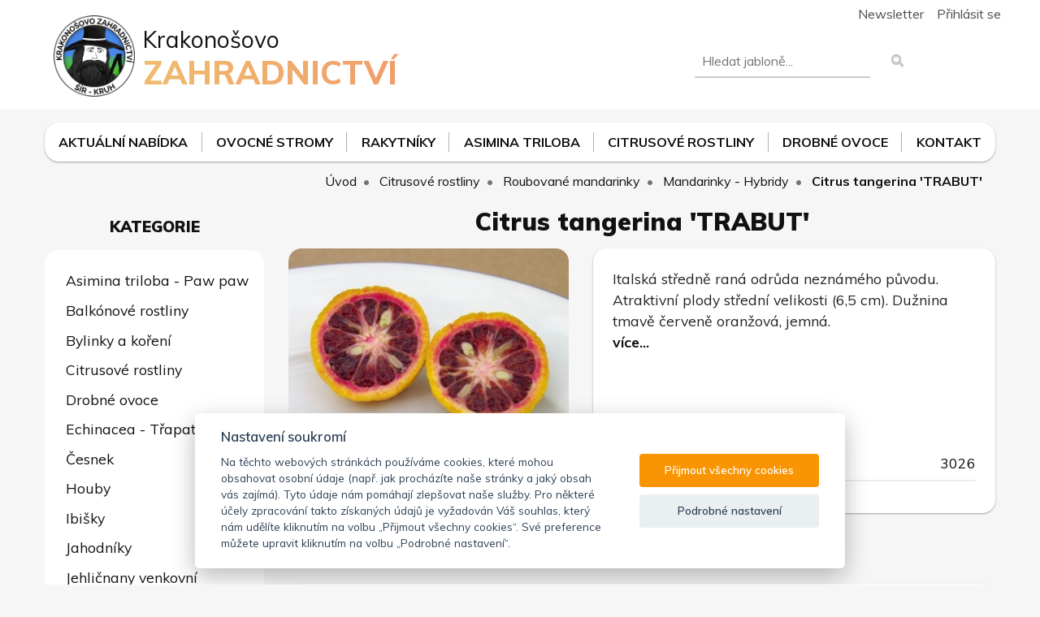

--- FILE ---
content_type: text/html; charset=UTF-8
request_url: https://krakonosovozahradnictvi.cz/citrus-tangerina-trabut
body_size: 7188
content:
<!doctype HTML>
<html lang="cs">
<head>
    <base href="/" />
    <meta charset="utf-8" />
    <title>Citrus tangerina 'TRABUT' | Krakonošovo zahradnictví</title>
    <meta http-equiv="X-UA-Compatible" content="IE=edge">
    <meta name="viewport" content="width=device-width, initial-scale=1.0, shrink-to-fit=no, viewport-fit=cover">
    <meta name="robots" content="index,follow">
    <meta name="description" content="Italská středně raná odrůda neznámého původu. Atraktivní plody střední velikosti (6,5 cm). Dužnina tmavě červeně oranžová, jemná.">
    <meta name="keywords" content="Citrus tangerina 'TRABUT'">
    <meta name="date" content="2019-04-25">
    <meta name="rating" content="general">
    <meta name="distribution" content="global">
    <meta name="author" content="Michal Rejl">
    <meta name="copyright" content="Jan Rejl-software (https://rejl.cz)">
    <meta name="generator" content="Jan Rejl-software framework 2019">
    <meta name="theme-color" content="#fff">
    <meta name="msapplication-TileColor" content="#fff">
    <meta name="msapplication-TileImage" content="/themes/kz/images/favicon.png">
    <meta name="msapplication-config" content="none">
    <link rel="shortcut icon" href="/themes/kz/images/favicon.png">
    <link rel="apple-touch-icon" href="/themes/kz/images/favicon.png">
    <meta name="apple-mobile-web-app-title" content="Citrus tangerina 'TRABUT' | Krakonošovo zahradnictví">
    <meta name="apple-mobile-web-app-capable" content="yes">
    <meta name="application-name" content="Citrus tangerina 'TRABUT' | Krakonošovo zahradnictví">
    <meta name="format-detection" content="telephone=no">
    <meta property="og:locale" content="cs_CZ">
    <meta property="og:type" content="website">
    <meta property="og:title" content="Citrus tangerina 'TRABUT' | Krakonošovo zahradnictví">
    <meta property="og:description" content="Italská středně raná odrůda neznámého původu. Atraktivní plody střední velikosti (6,5 cm). Dužnina tmavě červeně oranžová, jemná.">
    <meta property="og:url" content="https://krakonosovozahradnictvi.cz/citrus-tangerina-trabut">
    <meta property="og:image" content="https://krakonosovozahradnictvi.cz/uploads/products/135/default.jpg">
    <meta property="twitter:card" content="summary">
    <meta property="twitter:title" content="Citrus tangerina 'TRABUT' | Krakonošovo zahradnictví">
    <meta property="twitter:description" content="Italská středně raná odrůda neznámého původu. Atraktivní plody střední velikosti (6,5 cm). Dužnina tmavě červeně oranžová, jemná.">
    <meta property="twitter:url" content="https://krakonosovozahradnictvi.cz/citrus-tangerina-trabut">
    <meta property="twitter:image" content="https://krakonosovozahradnictvi.cz/uploads/products/135/default.jpg">
    <link rel="canonical" href="https://krakonosovozahradnictvi.cz/citrus-tangerina-trabut">
    <link rel="dns-prefetch" href="https://fonts.googleapis.com">
    <link rel="preconnect" href="https://fonts.gstatic.com" crossorigin>
    <link rel="preconnect" href="https://cdn.jsdelivr.net" crossorigin>
    <link rel="dns-prefetch" href="https://c.seznam.cz">
    <meta name="google-site-verification" content="r5VT9mkCCGREZMj8zz2VyB_Xu2RgKBb_2JY2SF-pXFI" />
    <meta name="seznam-wmt" content="m7X5OLzaVsnPHQpNBMJUYWSgV3LmWM9Y" />
    <link rel="stylesheet" type="text/css" href="/themes/kz/css/bootstrap.min.css" media="all">
    <link rel="stylesheet" type="text/css" href="https://fonts.googleapis.com/css?family=Muli:400,600,700,800,900&amp;subset=latin-ext&amp;display=fallback" media="all">
    <link rel="stylesheet" type="text/css" href="/jrs-includes/fontawesome/css/fontawesome.css" media="all">
    <link rel="stylesheet" type="text/css" href="https://cdn.jsdelivr.net/npm/swiper@6.8.4/swiper-bundle.min.css" media="all">
    <script type="text/javascript" src="/themes/kz/js/modernizr.js"></script>
    <link rel="stylesheet" type="text/css" href="https://cdn.jsdelivr.net/npm/bootstrap-select@1/dist/css/bootstrap-select.min.css" media="all">
    <link rel="stylesheet" type="text/css" href="https://cdn.jsdelivr.net/npm/select2@4.1.0-rc.0/dist/css/select2.min.css" media="all">
    <link rel="stylesheet" type="text/css"  href="https://cdn.jsdelivr.net/npm/jquery-ui-dist@1/jquery-ui.min.css">
    <link rel="stylesheet" type="text/css" href="/themes/kz/css/header.min.css?v=9efdc8" media="all">
    <link rel="stylesheet" type="text/css" href="/themes/kz/css/styles.min.css?v=744fdf" media="all">
    <link rel="stylesheet" type="text/css" href="/themes/kz/css/print.css" media="print" onload="this.media='all'">
    <link rel="stylesheet" type="text/css" href="/themes/kz/css/lightgallery.css" media="all">
    <link rel="manifest" href="/jrs-includes/manifest/" />
    <link type="application/opensearchdescription+xml" rel="search" href="/jrs-includes/search/">
    <script type="text/javascript" src="https://c.seznam.cz/js/rc.js"></script>
        <script>
        var retargetingConf = {
            rtgId: 55204,
            itemId: "135",
            category: "Citrusové rostliny | Roubované mandarinky | Mandarinky - Hybridy",
            pageType: "offerdetail",
                        consent: 1
        };
        if (window.rc && window.rc.retargetingHit) {
            window.rc.retargetingHit(retargetingConf);
        }
    </script>
        <script type="application/ld+json">
    {
      "@context": "https://schema.org",
      "@type": "WebSite",
      "url": "https://krakonosovozahradnictvi.cz/",
      "potentialAction": {
        "@type": "SearchAction",
        "target": "https://krakonosovozahradnictvi.cz/hledat/?q={search_term_string}",
        "query-input": "required name=search_term_string"
      }
    }
    </script>
    <script type="application/ld+json">
    {
      "@context":"https://schema.org",
      "@type":"Organization",
      "@id":"https://krakonosovozahradnictvi.cz/",
      "url": "https://krakonosovozahradnictvi.cz/",
      "logo": "https://krakonosovozahradnictvi.cz/themes/kz/images/logo.png",
      "name":"Krakonošovo zahradnictví",
      "address":{
        "@type":"PostalAddress",
        "streetAddress":"Kruh 82",
        "addressLocality":"Jilemnice",
        "addressRegion":"CZ",
        "postalCode":"51401",
        "addressCountry":"CZ"
      },
      "geo":{
        "@type":"GeoCoordinates",
        "latitude":50.5709234,
        "longitude":15.4787158
      },
      "email": "info@krakonosovozahradnictvi.cz",
      "telephone":"+420797605574",
      "openingHoursSpecification": [
      {
        "@type": "OpeningHoursSpecification",
        "dayOfWeek": [
          "Monday",
          "Tuesday",
          "Wednesday",
          "Thursday",
          "Friday"
        ],
        "opens": "07:30",
        "closes": "16:00"
      },
      {
        "@type": "OpeningHoursSpecification",
        "dayOfWeek": [
          "Saturday"
        ],
        "opens": "08:00",
        "closes": "12:30"
      }
    ]
    }
    </script>
    <script async src="https://www.googletagmanager.com/gtag/js?id=UA-121047740-3"></script>
    <script data-cookiecategory="analytics">
        window.dataLayer = window.dataLayer || [];
        function gtag(){dataLayer.push(arguments);}
        gtag("js", new Date());
        gtag("config", "UA-121047740-3");
    </script>
</head>
<body>
    <div class="header-space"></div>
    <noscript>
        Pro plnou funkčnost stránek je nutné povolit JavaScript!
        <br>
        <a href="https://www.enable-javascript.com/cz/" target="_blank" title="Javascript">Zde jsou instrukce jak povolit JavaScript ve Vašem webovém prohlížeči.</a>
    </noscript>
    <div class="header">
        <div class="container">
            <div class="top-block d-flex justify-content-end">
                <span class="item newsletter-modal-call">Newsletter</span>
                <a class="item login-top" href="javascript:void(0);" data-toggle="modal" data-target="#loginModal">Přihlásit se</a>            </div>
            <div class="main row">
                <div class="col-lg-7 col-md-6">
                    <a class="logo-a" alt="Logo" href="/">
                        <div class="logo"></div>
                        <div class="text">
                            <h3>Krakonošovo</h3>
                            <h1>zahradnictví</h1>
                        </div>
                    </a>
                </div>
                <div class="offset-lg-1 col-lg-3 offset-md-0 col-md-4">
                    <form action="/hledat" method="get">
                    <div class="search-form">
                        <input name="q" type="search" placeholder="Hledat ..." data-placeholders="plodinu,ovocné stromy,astry,angrešty,broskvoně,hrušně,jabloně,mandloně,meruňky,ořešáky,rybízy,slivoně,třešně,asiminy,trvalky,brusinky,borůvky,maliny a ostružiny,ovoce,rakytníky,citrusy,růže,jahodníky" required>
                        <button type="submit"><i class="fa fa-search"></i></button>
                        <div class="search-list"></div>
                    </div>
                    </form>
                </div>
                <div class="col-lg-1 col-md-2 cart-block">
                                        <div class="cart-content">
                        <div class="cart-title">Nákupní košík</div>
                        <div class="cart-list"></div>
                        <span class="cart-price"></span>
                        <a class="btn btn-primary" href="/kosik">Přejít do košíku <i class="fa fa-angle-right"></i></a>
                    </div>
                </div>
            </div>
        </div>
    </div>
    <div class="container">
        <div class="top-menu">
            <a href="/novinky">Aktuální nabídka</a>
            <a href="/ovocne-stromy">Ovocné stromy</a>
            <a href="/rakytniky">Rakytníky</a>
            <a href="/asimina-triloba-paw-paw">Asimina triloba</a>
            <!--<a href="/balkonove-rostliny">Balkonové rostliny</a>-->
            <a href="/citrusove-rostliny">Citrusové rostliny</a>
            <a href="/drobne-ovoce">Drobné ovoce</a>
            <!--<a href="/trvalky">Trvalky</a>-->
            <!--<a href="/ruze">Růže</a>-->
            <!--<a href="/cesnek">Česnek</a>-->
            <a href="/kontakt">Kontakt</a>
        </div>
    </div>
    <div class="container">
        <div class="row">
            <div class="col-lg-12">
<ol class="breadcrumb" itemscope itemtype="http://schema.org/BreadcrumbList">
    <li class="breadcrumb-item" itemprop="itemListElement" itemscope itemtype="https://schema.org/ListItem">
        <a itemtype="https://schema.org/Thing" itemprop="item" href="https://krakonosovozahradnictvi.cz/">
            <span itemprop="name">Úvod</span>
        </a>
        <meta itemprop="position" content="1" />
    </li>
    <li class="breadcrumb-item" itemprop="itemListElement" itemscope itemtype="https://schema.org/ListItem">
        <a itemtype="https://schema.org/Thing" itemprop="item" href="https://krakonosovozahradnictvi.cz/citrusove-rostliny">
            <span itemprop="name">Citrusové rostliny</span>
        </a>
        <meta itemprop="position" content="2" />
    </li><li class="breadcrumb-item active" itemprop="itemListElement" itemscope itemtype="https://schema.org/ListItem">
        <a itemtype="https://schema.org/Thing" itemprop="item" href="https://krakonosovozahradnictvi.cz/roubovane-mandarinky">
            <span itemprop="name">Roubované mandarinky</span>
        </a>
        <meta itemprop="position" content="3" />
    </li><li class="breadcrumb-item" itemprop="itemListElement" itemscope itemtype="https://schema.org/ListItem">
        <a itemtype="https://schema.org/Thing" itemprop="item" href="https://krakonosovozahradnictvi.cz/mandarinky-hybridy">
            <span itemprop="name">Mandarinky - Hybridy</span>
        </a>
        <meta itemprop="position" content="4" />
    </li><li class="breadcrumb-item" itemprop="itemListElement" itemscope itemtype="https://schema.org/ListItem">
        <a itemtype="https://schema.org/Thing" itemprop="item" href="https://krakonosovozahradnictvi.cz/citrus-tangerina-trabut">
            <span itemprop="name">Citrus tangerina 'TRABUT'</span>
        </a>
        <meta itemprop="position" content="5" />
    </li></ol>
</div>                        <div class="col-lg-3">
                <div class="toggler-category-menu"><i class="fa fa-bars"></i></div>
                <div class="category-menu">
                    <div class="category-title">Kategorie</div>
                    <div class="category-inner">
                    
                        <div data-submenu="0" data-id="65" class="category-block">
                            <a class=" category-item" href="/asimina-triloba-paw-paw">Asimina triloba - Paw paw</a>
                            
                        </div>
                        <div data-submenu="0" data-id="1" class="category-block">
                            <a class=" category-item" href="/balkonove-rostliny">Balkónové rostliny</a>
                            
                        </div>
                        <div data-submenu="1" data-id="4" class="category-block">
                            <a class=" category-item" href="/bylinky-a-koreni">Bylinky a koření</a>
                            <div class="subcategory-block"></div>
                        </div>
                        <div data-submenu="1" data-id="5" class="category-block">
                            <a class=" category-item" href="/citrusove-rostliny">Citrusové rostliny</a>
                            <div class="subcategory-block"></div>
                        </div>
                        <div data-submenu="1" data-id="6" class="category-block">
                            <a class=" category-item" href="/drobne-ovoce">Drobné ovoce</a>
                            <div class="subcategory-block"></div>
                        </div>
                        <div data-submenu="0" data-id="7" class="category-block">
                            <a class=" category-item" href="/echinacea-trapatka">Echinacea - Třapatka</a>
                            
                        </div>
                        <div data-submenu="0" data-id="73" class="category-block">
                            <a class=" category-item" href="/cesnek">Česnek</a>
                            
                        </div>
                        <div data-submenu="0" data-id="8" class="category-block">
                            <a class=" category-item" href="/houby">Houby</a>
                            
                        </div>
                        <div data-submenu="0" data-id="68" class="category-block">
                            <a class=" category-item" href="/ibisky">Ibišky</a>
                            
                        </div>
                        <div data-submenu="0" data-id="9" class="category-block">
                            <a class=" category-item" href="/jahodniky">Jahodníky</a>
                            
                        </div>
                        <div data-submenu="0" data-id="10" class="category-block">
                            <a class=" category-item" href="/jehlicnany-venkovni">Jehličnany venkovní</a>
                            
                        </div>
                        <div data-submenu="0" data-id="11" class="category-block">
                            <a class=" category-item" href="/krakonos">Krakonoš</a>
                            
                        </div>
                        <div data-submenu="0" data-id="12" class="category-block">
                            <a class=" category-item" href="/liany">Liány</a>
                            
                        </div>
                        <div data-submenu="0" data-id="63" class="category-block">
                            <a class=" category-item" href="/odborna-literatura">Odborná literatura</a>
                            
                        </div>
                        <div data-submenu="0" data-id="15" class="category-block">
                            <a class=" category-item" href="/okrasne-kere-a-stromy">Okrasné keře a stromy</a>
                            
                        </div>
                        <div data-submenu="0" data-id="16" class="category-block">
                            <a class=" category-item" href="/okrasne-travy">Okrasné trávy</a>
                            
                        </div>
                        <div data-submenu="1" data-id="41" class="category-block">
                            <a class=" category-item" href="/ovocne-stromy">Ovocné stromy</a>
                            <div class="subcategory-block"></div>
                        </div>
                        <div data-submenu="0" data-id="17" class="category-block">
                            <a class=" category-item" href="/radost-z-kvetu">Radost z květů</a>
                            
                        </div>
                        <div data-submenu="0" data-id="18" class="category-block">
                            <a class=" category-item" href="/rakytniky">Rakytníky</a>
                            
                        </div>
                        <div data-submenu="1" data-id="55" class="category-block">
                            <a class=" category-item" href="/ruze">Růže</a>
                            <div class="subcategory-block"></div>
                        </div>
                        <div data-submenu="0" data-id="19" class="category-block">
                            <a class=" category-item" href="/skalkove-rostliny">Skalkové rostliny</a>
                            
                        </div>
                        <div data-submenu="1" data-id="20" class="category-block">
                            <a class=" category-item" href="/trvalky-venkovni">Trvalky venkovní</a>
                            <div class="subcategory-block"></div>
                        </div>                    </div>
                </div>
            </div>
            <div class="col-lg-9 content">
                <div class="product">
    <h3 class="title">Citrus tangerina 'TRABUT'</h3>
    <div class="row">
        <div class="col-lg-5">
            <div id="gallery">
                <div class="mainImage" data-thumb="uploads/products/135/default.jpg/110" data-src="uploads/products/135/default.jpg" data-sub-html="Citrus tangerina 'TRABUT'">
                                        <img class="image img-fluid" src="uploads/products/135/default.jpg/400" alt="Citrus tangerina 'TRABUT'">
                </div>
                            </div>
        </div>
        <div class="col-lg-7">
          <div class="list">
            <p>Italská středně raná odrůda neznámého původu. Atraktivní plody střední velikosti (6,5 cm). Dužnina tmavě červeně oranžová, jemná.<br><a class="scroll" href="#more"><b>více...</b></a></p>
            <div class="inner">
              <ul>
                <li><span>Kód produktu:</span><span>3026</span></li>
                              </ul>
                <div class="summary">
                                    </div>
            </div>
          </div>
        </div>
                <div class="col-md-12" id="more">
            <h4 class="content-title">Více informací</h4>
            <div class="product-content">Italská středně raná odrůda neznámého původu.<br />Atraktivní plody střední velikosti (6,5 cm).<br />Dužnina tmavě červeně oranžová, jemná.<br />Jméno je zavádějící, protože se nejedná o skutečně pigmentovanou odrůdu.</div>
        </div>
                <div class="col-md-12">
            <div class="share-buttons">
                <div class="pocitadlolibise"><seznam-pocitadlolibise style="--count-color: #F08968; --hover-color: #F08968;" layout="button_count" size="large" entity="https://krakonosovozahradnictvi.cz/citrus-tangerina-trabut"></seznam-pocitadlolibise></div>
                <div class="facebook"><iframe loading="lazy" src="https://www.facebook.com/plugins/like.php?href=https://krakonosovozahradnictvi.cz/citrus-tangerina-trabut&layout=button_count&action=like&size=large&share=true&height=28" width="100%" height="28" style="border:none;overflow:hidden" scrolling="no" frameborder="0" allowfullscreen="true" allow="autoplay; clipboard-write; encrypted-media; picture-in-picture; web-share"></iframe></div>
                <div class="twitter"><a onclick="window.open('https://twitter.com/intent/tweet?url=https://krakonosovozahradnictvi.cz/citrus-tangerina-trabut', 'sharer', 'width=768,height=655');"><i class="fab fa-twitter"></i> Twitter</a></div>
                <div class="linkedin"><a onclick="window.open('https://www.linkedin.com/shareArticle?mini=true&url=https://krakonosovozahradnictvi.cz/citrus-tangerina-trabut', 'sharer', 'width=975,height=655');"><i class="fab fa-linkedin"></i> LinkedIn</a></div>
                <div class="messenger-desktop"><a onclick="window.open('http://www.facebook.com/dialog/send?link=https://krakonosovozahradnictvi.cz/citrus-tangerina-trabut&amp;redirect_uri=https://krakonosovozahradnictvi.cz/citrus-tangerina-trabut&amp;display=popup', 'sharer', 'width=768,height=655');"><i class="fab fa-facebook-messenger"></i> Messenger</a></div>
                <div class="messenger-mobile"><a href="fb-messenger://share/?link=https://krakonosovozahradnictvi.cz/citrus-tangerina-trabut" rel="nofollow" target="_blank"><i class="fab fa-facebook-messenger"></i> Messenger</a></div>
                <div class="whatsapp-desktop"><a onclick="window.open('https://web.whatsapp.com/send?text=Citrus tangerina TRABUT+https://krakonosovozahradnictvi.cz/citrus-tangerina-trabut', 'sharer', 'width=768,height=655');"><i class="fab fa-whatsapp"></i> WhatsApp</a></div>
                <div class="whatsapp-mobile"><a href="whatsapp://send?text=Citrus tangerina TRABUT+https://krakonosovozahradnictvi.cz/citrus-tangerina-trabut" rel="nofollow" target="_blank"><i class="fab fa-whatsapp"></i> WhatsApp</a></div>
                <div class="printer"><a onclick="window.print();return false;"><i class="fa fa-print"></i></a></div>
            </div>
        </div>
    </div>
    </div>
<div class="wrapper col-12">
    <div class="best-seller-title mt-3">Podobné produkty</div>
    <div class="swiper-button-next"></div>
    <div class="swiper-container">
        <div class="swiper-wrapper">
                    </div>
    </div>
    <div class="swiper-button-prev"></div>
</div>
<script type="application/ld+json">
    {
            "@context": "http://schema.org/",
            "@type": "Product",
            "name": "Citrus tangerina 'TRABUT'",
            "image": [ "https://krakonosovozahradnictvi.cz/uploads/products/135/default.jpg" ],
            "description": "Italská středně raná odrůda neznámého původu. Atraktivní plody střední velikosti (6,5 cm). Dužnina tmavě červeně oranžová, jemná.",
            "mpn": "3026",
            "gtin13": "",
            "offers": {
                "@type": "Offer",
                "url": "https://krakonosovozahradnictvi.cz/citrus-tangerina-trabut",
                "priceCurrency": "CZK",
                "price": "300",
                "availability": "http://schema.org/OutOfStock",                "itemCondition": "http://schema.org/NewCondition"
            }
    }
</script>            </div>
                    </div>
    </div>
    <div class="footer">
        <div class="container">
            <div class="row">
                <div class="d-flex flex-column col-md-4 col-sm-6">
                    <a class="p-2" href="/profil">Můj účet</a>
                    <a class="p-2" href="/profil#objednavky">Objednávky</a>
                    <a class="p-2" href="/kosik">Košík</a>
                    <a class="p-2" href="/profil">Osobní údaje</a>
                </div>
                <div class="d-flex flex-column col-md-4 col-sm-6">
                    <a class="p-2" href="/novinky">Novinky v nabídce</a>
                    <a class="p-2" href="/kontakt">Kontakt</a>
                    <a class="p-2" href="/ochrana-osobnich-udaju">Ochrana osobních údajů</a>
                    <a class="p-2" href="/obchodni-podminky">Obchodní podmínky</a>
                </div>
                <div class="col-md-4 col-sm-12">
                    <p><a href="/kontakt">Prodejna</a></p>
                    <p><i class="fa fa-map-marker-alt"></i> Krakonošovo zahradnictví, Kruh 82, 514 01 Jilemnice</p>
                    <p><i class="fa fa-phone"></i> Zavolejte nám: <a href="tel:+420797605574">+420 797 605 574</a></p>
                    <p><i class="fa fa-envelope"></i> E-mail: <a href="mailto:info@krakonosovozahradnictvi.cz">info@krakonosovozahradnictvi.cz</a></p>
                </div>
            </div>
            <div class="mt-2 row">
                <div class="col-md-5 d-relative">
                    <div class="fb-page" data-href="https://www.facebook.com/KrakonosovoZahradnictvi/" data-width="500" data-height="600" data-adapt-container-width="true" data-hide-cover="false" data-show-facepile="true" data-show-posts="true" data-lazy="true">
                        <blockquote cite="https://www.facebook.com/KrakonosovoZahradnictvi/" class="fb-xfbml-parse-ignore"><a href="https://www.facebook.com/KrakonosovoZahradnictvi/">Facebook Krakonošovo zahradnictví</a></blockquote>
                    </div>
                </div>
                <div class="col-md">
                    <iframe title="Mapa - Krakonošovo zahradnictví" loading="lazy" src="https://maps.google.com/maps?width=100%&height=600&hl=cs&q=Kruh+82+cz&ie=UTF8&t=h&z=17&iwloc=B&output=embed" width="100%" height="600" frameborder="0" scrolling="no" marginheight="0" marginwidth="0"></iframe>
                </div>
            </div>
        </div>
        <div class="bottom">
            <div class="container">
                <div class="row">
                    <div class="col-xs-12 col-md-6 copyright">
                        &copy; 2026 Krakonošovo zahradnictví - Pavel Šír
                    </div>
                    <div class="col-xs-12 col-md-6 creator">
                        <a target="_blank" rel="noreferrer" href="https://rejl.cz">Vytvořil Jan Rejl-software</a>
                    </div>
                </div>
            </div>
        </div>
    </div>
    <div class="newsletter-modal">
        <div class="modal-close"></div>
        <div class="background">
            <div class="newsletter-content">
                <h3>Nenechte si ujít novinky v našem zahradnictví</h3>
                <p>Buďte první, kdo se dozví o našich nejnovějších trendech a získáte exkluzivní nabídky</p>
                <input name="newsletter-email" type="email" autocomplete="email" placeholder="Váš email" required>
                <span class="btn-submit-newsletter">Přihlásit se</span>
                <p>Potvrzením souhlasíte se zpracováním osobních údajů.</p>
            </div>
        </div>
    </div>
    <div class="login-modal modal fade" id="loginModal" tabindex="-1" role="dialog" aria-labelledby="login-modal" aria-hidden="true">
        <div class="modal-dialog modal-lg modal-dialog-centered" role="document">
            <div class="modal-content">
                <div class="modal-header">
                    <h5 class="modal-title" id="exampleModalLongTitle">Přihlášení - Krakonošovo zahradnictví</h5>
                    <button type="button" class="close" data-dismiss="modal" aria-label="Close">
                        <span aria-hidden="true">&times;</span>
                    </button>
                </div>
                <div class="modal-body">
                    <div class="container-fluid">
                        <div class="row">
                            <div class="col-md-5">
                                <h3>pomocí sociální sítě</h3>
                                <!--<a href="/facebook_login" class="btn btn-facebook btn-block"><i class="fab fa-facebook-f"></i> Facebook</a>-->
                                <a href="/google_login" class="btn btn-google btn-block"><i class="fab fa-google"></i> Google</a>
                                <a href="/seznam_login" class="btn btn-seznam btn-block"><i class="fab fa-seznam"></i> Seznam.cz</a>
                                <hr class="my-3" />
                                <p>Nemáte ještě účet?</p>
                                <a href="registrace" onclick="$('#loginModal').modal('hide');$('.modal-backdrop').fadeOut();" class="btn btn-info btn-block"><i class="fa fa-user-plus"></i> Registrovat se</a>
                            </div>
                            <div class="offset-md-1 col-md-6">
                                <h3>pomocí účtu</h3>
                                <form method="post">
                                    <div class="form-group">
                                        <label for="username" class="control-label">E-mail / Uživatelské jméno</label>
                                        <input type="text" name="login-name" class="form-control" id="username" placeholder="E-mail" required>
                                    </div>
                                    <div class="form-group">
                                        <label for="password" class="control-label">Heslo</label>
                                        <input type="password" name="login-password" class="form-control" id="password" autocomplete="off" placeholder="***">
                                    </div>
                                    <div class="custom-control custom-checkbox my-1 mr-sm-2">
                                        <small>
                                            <input type="checkbox" class="custom-control-input" id="customControlInline" name="save_nick" value="jmeno" checked>
                                            <label class="custom-control-label" for="customControlInline">Zapamatovat uživatelské jméno!</label>
                                        </small>
                                    </div>
                                    <button type="submit" class="btn btn-block btn-primary"><i class="fa fa-sign-in-alt"></i> Přihlásit se</button>
                                </form>
                            </div>
                        </div>
                    </div>
                </div>
            </div>
        </div>
    </div>
    <script type="text/javascript" src="https://cdn.jsdelivr.net/npm/jquery@3/dist/jquery.min.js"></script>
    <script type="text/javascript" src="https://cdn.jsdelivr.net/npm/popper.js@1.16.1/dist/umd/popper.min.js"></script>
    <script type="text/javascript" src="/themes/kz/js/bootstrap.min.js"></script>
    <script type="text/javascript" src="/themes/kz/js/bootstrap-notify.min.js"></script>
    <script type="text/javascript" src="https://cdn.jsdelivr.net/combine/npm/bootstrap-select@1,npm/bootstrap-select@1/dist/js/i18n/defaults-cs_CZ.min.js"></script>
    <script defer type="text/javascript" src="/themes/kz/js/picturefill.min.js"></script>
    <script defer type="text/javascript" src="/themes/kz/js/lightgallery.min.js"></script>
    <script type="text/javascript" src="https://cdn.jsdelivr.net/npm/swiper@6.8.4/swiper-bundle.min.js"></script>
    <script async type="text/javascript" src="https://cdn.jsdelivr.net/npm/sweetalert2@9/dist/sweetalert2.all.min.js"></script>
    <script type="text/javascript" src="/themes/kz/js/jquery.mousewheel.min.js"></script>
    <script async type="text/javascript" src="https://cdn.jsdelivr.net/npm/select2@4.1.0-rc.0/dist/js/select2.min.js"></script>
    <script type="text/javascript" src="/themes/kz/js/theme.min.js?v=53f6f9"></script>
    <script type="text/javascript" src="/jrs-includes/js/main.min.js?v=3f7d3c"></script>
    <script async defer crossorigin="anonymous" src="https://connect.facebook.net/cs_CZ/sdk.js#xfbml=1&version=v13.0"></script>
    <script type="text/javascript" src="https://cdn.jsdelivr.net/npm/jquery-ui-dist@1/jquery-ui.min.js"></script>
    <script async type="text/javascript" src="https://pocitadlolibise.seznam.cz/pocitadlolibise.js"></script>
    <script type="text/javascript" src='https://cdn.jsdelivr.net/gh/orestbida/cookieconsent@v2.6.1/dist/cookieconsent.js'></script>
    <script type="text/javascript" src='/jrs-includes/cookieconsent/cookieconsent.js'></script>
</body>
</html>

--- FILE ---
content_type: text/css
request_url: https://krakonosovozahradnictvi.cz/themes/kz/css/header.min.css?v=9efdc8
body_size: 2564
content:
@import"/jrs-includes/css/main.css";*:focus{outline:none;box-shadow:none}html,body{max-width:100%;overflow-x:hidden}body{margin:0;background:#f6f6f6;overflow-x:hidden;overflow-y:visible;font-family:"Muli",sans-serif;font-variant-ligatures:no-common-ligatures;scrollbar-base-color:#f0c670;scrollbar-face-color:#f0c670;scrollbar-3dlight-color:#111;scrollbar-highlight-color:#111;scrollbar-track-color:#aaa;scrollbar-arrow-color:#111;scrollbar-shadow-color:#f0c670;scrollbar-darkshadow-color:#aaa}::-moz-selection{background:#b4b4b4;color:#fff}::selection{background:#b4b4b4;color:#fff}::-webkit-scrollbar{width:8px !important;height:8px !important}::-webkit-scrollbar-thumb{background-color:#f0c670 !important;border-radius:2px !important}::-webkit-scrollbar-track{background-color:rgba(0,0,0,.2)}::-webkit-scrollbar-thumb:hover{background-color:#f0c670 !important}::-webkit-scrollbar-thumb:active{background-color:#f0c670 !important}noscript{width:100%;display:block;text-align:center;color:#fff;font-weight:600;padding:1em 0;background:rgba(255,0,0,.7);border-bottom:#c00 3px solid;border-top:#c00 1px solid}noscript a{color:#fff;font-weight:700}noscript a:hover{color:#fff}.top-block{position:absolute;font-weight:300;top:0;z-index:5;right:0}.top-block .item{padding:5px .5em;color:#4d4d4d}.top-block .item:hover{text-decoration:none;color:#111}.header{width:100%;background:#fff}.header .container{position:relative}.header a.logo-a{display:block;flex-flow:column;padding:11px;margin:8px 0 3px 0;text-decoration:none}.header a>.logo{background:url("../images/logo.png") no-repeat center center;-webkit-background-size:cover;-moz-background-size:cover;-o-background-size:cover;background-size:cover;height:100px;width:100px;margin-right:10px;display:inline-block;float:left}.webp .header a>.logo{background:url("../images/logo.webp") no-repeat center center;-webkit-background-size:cover;-moz-background-size:cover;-o-background-size:cover;background-size:cover}.header h1{display:block;font-weight:800;user-select:none;-webkit-user-select:none;-khtml-user-select:none;-moz-user-select:none;-ms-user-select:none;text-transform:uppercase;color:#f0c670;background:inherit;background:-webkit-linear-gradient(left, #f0c670, #f08968);background:-o-linear-gradient(right, #f0c670, #f08968);background:-moz-linear-gradient(right, #f0c670, #f08968);-webkit-background-clip:text;-webkit-text-fill-color:transparent}.header h3{color:#111;font-weight:400;display:block;margin:13px 0 0 0;user-select:none;-webkit-user-select:none;-khtml-user-select:none;-moz-user-select:none;-ms-user-select:none}@media(max-width: 991px){.header a.logo-a{padding:11px 0}.header a>.logo{height:80px;width:80px;margin-right:10px}.header h1{margin:3px 0 0 0;font-size:1.8em}.header h3{margin-top:10px;font-size:1.4em}}.cart-block{position:relative}.cart-block .cart{position:relative;width:100%;text-align:center;display:block;padding-top:2.3em}.cart-block .cart-icon{background:url("../images/cart.png") no-repeat;background-size:100% 100%;display:block;margin:0 auto;width:35px;height:40px}.cart-block a{text-decoration:none}.cart-block .count-items{position:absolute;bottom:25%;border:3px solid #fff;padding:3px 8px;right:15%;font-size:.9em;color:#fff;background:#111;border-radius:50%;user-select:none;-webkit-user-select:none;-khtml-user-select:none;-moz-user-select:none;-ms-user-select:none}.cart-block h3{text-decoration:none;font-weight:400;font-size:1.2em;text-align:center}.cart-block .cart-content{position:absolute;background:#fff;max-height:90%;max-height:90vh;max-height:calc(100vh - 135px);border-radius:1em;box-shadow:0 2px 1px rgba(0,0,0,.12),0 2px 1px rgba(0,0,0,.24);left:-300%;width:400%;opacity:0;visibility:hidden;-webkit-transition:visibility .2s ease,opacity .2s ease-in-out;transition:visibility .2s ease,opacity .2s ease-in-out;z-index:998}.cart-block:hover .cart-content{opacity:1;visibility:visible;-webkit-transition:visibility,opacity .3s ease-in-out;transition:visibility,opacity .3s ease-in-out}.cart-block .cart-content .cart-list{max-height:70%;max-height:70vh;max-height:calc(100vh - 236px);padding-bottom:5px;overflow-y:auto}.cart-block .cart-content ul{padding:0 1em}.cart-block .cart-content .cart-title{text-transform:uppercase;text-align:center;color:#111;padding:10px 20px;font-weight:900;font-size:1.2em;margin-bottom:5px}.cart-block .cart-content .cart-price{color:#111;padding:10px 0;margin:0 15px;font-size:1.1em;border-top:2px solid #111}.cart-block .cart-content ul li{position:relative;list-style:none;margin:0}.cart-block .cart-content ul li a{text-decoration:none;padding:8px 0;color:#111;border-top:1px solid #e7e7e7}.cart-block .cart-content ul li:first-child a{border-top:1px solid transparent}.cart-block .cart-content ul .cart-image{margin-right:1em}.cart-block .cart-content ul img{border-radius:.5em}.cart-block .cart-content ul li a h4{padding-top:.5em;height:30px;overflow:hidden;font-size:1.2rem}.cart-block .cart-content ul li a h5{color:#f08968;font-size:1rem}.cart-block .cart-content ul li a span{color:#f0c670;position:absolute;text-align:right;right:25%;top:45px}.cart-block .cart-content ul .rem-from-cart{position:absolute;bottom:25%;right:0;padding:5px;cursor:pointer;color:#272727}.cart-block .cart-content ul .rem-from-cart:hover{color:#e32e31}.cart-block .btn.btn-primary{float:right;margin-right:15px;margin-bottom:1em;color:#fff;background:-webkit-linear-gradient(left, #f0c670, #f08968);background:-o-linear-gradient(right, #f0c670, #f08968);background:-moz-linear-gradient(right, #f0c670, #f08968);background:linear-gradient(to right, #f0c670, #f08968);border-radius:1em;border:1px solid transparent;-webkit-transition:all .15s linear;-ms-transition:all .15s linear;transition:all .15s linear;padding:.15rem .75rem}.cart-block .btn.btn-primary:hover{border:1px solid #111;background:#fff;color:#111}@media(max-width: 767px){.cart-block .cart-content{left:0;width:100%}.cart-block .count-items{bottom:25%;padding:3px 8px;right:40%}}.header.header-sticky{position:fixed;box-shadow:0 1px 3px rgba(0,0,0,.12),0 1px 2px rgba(0,0,0,.24);top:0;z-index:999}.header.header-sticky .search-form{margin-top:35px}.header.header-sticky a>.logo{height:75px;width:75px;background-size:95%;margin-bottom:3px}.header.header-sticky a.logo-a{padding:5px;margin:5px 0 3px 0;text-decoration:none}.header.header-sticky h1{margin:3px 0 0 0;font-size:1.8em}.header.header-sticky h3{margin-top:2px;font-size:1.4em}.header.header-sticky .cart-block h3{display:none}.top-menu{width:100%;border-radius:1.1em;margin-top:1em;background:#fff;display:-ms-inline-flexbox;display:-webkit-inline-flex;display:inline-flex;align-items:stretch;flex-basis:auto;flex-wrap:wrap;justify-content:space-around;box-shadow:0 1px 3px rgba(0,0,0,.12),0 1px 2px rgba(0,0,0,.24)}.top-menu a{position:relative;text-align:center;text-decoration:none;flex-shrink:0;flex-grow:1;color:#111;text-transform:uppercase;font-weight:700;display:block;flex-basis:auto;padding:.75em;transition:all .3s ease-in-out}.top-menu a:not(:last-child):after{content:"";position:absolute;width:1px;height:50%;top:25%;right:0;background:#b2b2b2}.top-menu a:hover,.top-menu a:active,.top-menu a:focus{color:#f0c670;background:-webkit-linear-gradient(left, #f0c670, #f08968);background:-o-linear-gradient(right, #f0c670, #f08968);background:-moz-linear-gradient(right, #f0c670, #f08968);background:linear-gradient(to right, #f0c670, #f08968);-webkit-background-clip:text;-webkit-text-fill-color:transparent;transition:all .4s ease-in-out}@media(max-width: 767px){.top-menu{flex-direction:column}.top-menu a:not(:last-child):after{content:"";position:absolute;width:20%;height:1px;top:95%;right:40%;background:#b2b2b2}}.content{margin:1rem 0}.search-form{position:relative;margin-top:3.5em}.search-form input{width:80%;height:40px;padding:0 9px;float:left;font-size:1em;font-weight:400;border:0;border-bottom:2px solid #cbcbcb;transition:border .3s linear}.search-form input:focus{outline:none}.search-form input::-webkit-input-placeholder,.search-form input:-moz-placeholder,.search-form input:-ms-input-placeholder{color:#999;font-weight:normal}.search-form button{overflow:visible;position:relative;float:right;border:0;padding:0;cursor:pointer;height:40px;min-width:40px;width:15%;font-weight:bold;font-size:15px;color:#cbcbcb;text-transform:uppercase;background:#fff;text-shadow:0 -1px 0 rgba(0,0,0,.3);transition:color .3s linear}@media(max-width: 767px){.search-form{margin:0 auto}.search-form input{width:85%}.search-form button{width:15%}}.search-form button:active,.search-form button:focus{outline:0}.search-form button:focus{color:#999}.search-form input:focus{border-bottom:2px solid #999}.search-form input:focus::-webkit-input-placeholder,.search-form input:focus:-moz-placeholder,.search-form input:focus:-ms-input-placeholder{color:#111}.search-form .search-list{position:absolute;background:#fff;right:-5vw;top:53px;width:70vw;max-width:1200px;max-height:90%;max-height:90vh;max-height:calc(100vh - 135px);margin:0 auto;visibility:hidden;opacity:0;transition:all .3s ease-in-out;z-index:999;box-shadow:0 2px 1px rgba(0,0,0,.12),0 2px 1px rgba(0,0,0,.24);border-radius:1em;overflow-x:hidden;overflow-y:auto}.search-form .search-list .inner{padding:15px}.search-form .search-list h3{text-align:center;font-weight:800;font-size:1.2em;text-transform:uppercase;margin-bottom:1em}.search-form .search-list .inner>.col-md-3{position:sticky;top:15px;height:100%}.search-form .search-list .search-category{border-radius:1em;background:-webkit-linear-gradient(right, #f0c670, #f08968);background:-o-linear-gradient(right, #f0c670, #f08968);background:-moz-linear-gradient(right, #f0c670, #f08968);background:linear-gradient(to right, #f0c670, #f08968);color:#fff;border:1px solid transparent;-webkit-transition:all .15s linear;-ms-transition:all .15s linear;transition:all .15s linear;padding:10px 20px;margin-bottom:8px}.search-form .search-list .search-category:hover,.search-form .search-list .search-category:focus{border:1px solid #111;text-decoration:none}.search-form .search-list .highlight{font-weight:700}.search-form .search-list .product-block{padding-top:175px;padding-bottom:8px;box-shadow:rgba(0,0,0,.1) 0px 1px 3px 0px,rgba(0,0,0,.06) 0px 1px 2px 0px;margin:1em 0;transition:all .3s ease-in-out}.search-form .search-list .product-block:hover{box-shadow:rgba(0,0,0,.2) 0px 12px 28px 0px,rgba(0,0,0,.1) 0px 2px 4px 0px,rgba(255,255,255,.05) 0px 0px 0px 1px inset}.search-form .search-list .product-block .image-block{width:calc(100% - 16px);height:160px;margin-top:8px;margin-left:8px;margin-right:8px;overflow:hidden}.search-form .search-list .product-block img{min-width:136px;min-height:160px}.search-form .search-list .product-block .description{text-align:center;font-weight:400;margin:8px;font-size:.9em;color:#f08968;max-height:66px;overflow:hidden;text-overflow:ellipsis;display:-webkit-box;-webkit-line-clamp:3;-webkit-box-orient:vertical}.search-form .search-list .search-category{display:block;padding:5px 3px}.alert.alert-warning{background:transparent !important;font-weight:700;text-align:center;color:#ff9600 !important;margin:15px;border-bottom:2px solid #ececec}.alert.alert-danger{background:transparent !important;margin:15px;font-weight:700;text-align:center;color:#fb483a !important;margin:15px;border-bottom:2px solid #ececec}.breadcrumb{background:inherit;float:right;margin-bottom:inherit;padding:.75rem 1rem .25rem 1rem}.breadcrumb .breadcrumb-item+.breadcrumb-item::before{content:"•"}.breadcrumb .breadcrumb-item a:hover{text-decoration:none}.breadcrumb .breadcrumb-item:last-child a{font-weight:bold}/*# sourceMappingURL=header.min.css.map */


--- FILE ---
content_type: text/css;charset=UTF-8
request_url: https://krakonosovozahradnictvi.cz/jrs-includes/css/main.css
body_size: 888
content:
/********************************
 *                               *
 *      E-shop CSS styles        *
 *       http://rejl.cz          *
 *   © 2019 Jan Rejl-software    *
 *                               *
 *********************************/
.colorback{
    background: #fff;
}
.bootstrap-notify-container {
    max-width: 320px;
    text-align: center;
}
.alert {
    -webkit-border-radius: 0;
    -moz-border-radius: 0;
    -ms-border-radius: 0;
    border-radius: 0;
    -webkit-box-shadow: none;
    -moz-box-shadow: none;
    -ms-box-shadow: none;
    box-shadow: none;
    border: none;
    color: #fff !important;
    padding: 15px;
}
.alert .alert-link {
    color: #fff;
    text-decoration: underline;
    font-weight: bold; }
.alert-success {
    background-color: #2b982b; }
.alert-info {
    background-color: #00b0e4; }
.alert-warning {
    background-color: #ff9600 !important; }
.alert-danger {
    background-color: #fb483a !important; }
.bg-red {
    background-color: #F44336 !important;
    color: #fff; }
.bg-red .content .text,
.bg-red .content .number {
    color: #fff !important; }
.bg-pink {
    background-color: #E91E63 !important;
    color: #fff; }
.bg-pink .content .text,
.bg-pink .content .number {
    color: #fff !important; }
.bg-purple {
    background-color: #9C27B0 !important;
    color: #fff; }
.bg-purple .content .text,
.bg-purple .content .number {
    color: #fff !important; }
.bg-deep-purple {
    background-color: #673AB7 !important;
    color: #fff; }
.bg-deep-purple .content .text,
.bg-deep-purple .content .number {
    color: #fff !important; }
.bg-indigo {
    background-color: #3F51B5 !important;
    color: #fff; }
.bg-indigo .content .text,
.bg-indigo .content .number {
    color: #fff !important; }
.bg-blue {
    background-color: #2196F3 !important;
    color: #fff; }
.bg-blue .content .text,
.bg-blue .content .number {
    color: #fff !important; }
.bg-light-blue {
    background-color: #03A9F4 !important;
    color: #fff; }
.bg-light-blue .content .text,
.bg-light-blue .content .number {
    color: #fff !important; }
.bg-cyan {
    background-color: #00BCD4 !important;
    color: #fff; }
.bg-cyan .content .text,
.bg-cyan .content .number {
    color: #fff !important; }
.bg-teal {
    background-color: #009688 !important;
    color: #fff; }
.bg-teal .content .text,
.bg-teal .content .number {
    color: #fff !important; }
.bg-green {
    background-color: #4CAF50 !important;
    color: #fff; }
.bg-green .content .text,
.bg-green .content .number {
    color: #fff !important; }
.bg-light-green {
    background-color: #8BC34A !important;
    color: #fff; }
.bg-light-green .content .text,
.bg-light-green .content .number {
    color: #fff !important; }
.bg-lime {
    background-color: #CDDC39 !important;
    color: #fff; }
.bg-lime .content .text,
.bg-lime .content .number {
    color: #fff !important; }
.bg-yellow {
    background-color: #ffe821 !important;
    color: #fff; }
.bg-yellow .content .text,
.bg-yellow .content .number {
    color: #fff !important; }
.bg-amber {
    background-color: #FFC107 !important;
    color: #fff; }
.bg-amber .content .text,
.bg-amber .content .number {
    color: #fff !important; }
.bg-orange {
    background-color: #FF9800 !important;
    color: #fff; }
.bg-orange .content .text,
.bg-orange .content .number {
    color: #fff !important; }
.bg-deep-orange {
    background-color: #FF5722 !important;
    color: #fff; }
.bg-deep-orange .content .text,
.bg-deep-orange .content .number {
    color: #fff !important; }
.bg-brown {
    background-color: #795548 !important;
    color: #fff; }
.bg-brown .content .text,
.bg-brown .content .number {
    color: #fff !important; }
.bg-grey {
    background-color: #9E9E9E !important;
    color: #fff; }
.bg-grey .content .text,
.bg-grey .content .number {
    color: #fff !important; }
.bg-blue-grey {
    background-color: #607D8B !important;
    color: #fff; }
.bg-blue-grey .content .text,
.bg-blue-grey .content .number {
    color: #fff !important; }
.bg-black {
    background-color: #000000 !important;
    color: #fff; }
.bg-black .content .text,
.bg-black .content .number {
    color: #fff !important; }
.bg-white {
    background-color: #ffffff !important;
    color: #fff; }
.bg-white .content .text,
.bg-white .content .number {
    color: #fff !important; }
.save_loading {
    width: 140px;
    height: 140px;
    margin: 0 auto;
    animation-duration: 0.5s;
    animation-timing-function: linear;
    animation-iteration-count: infinite;
    animation-name: ro;
    transform-origin: 50% 50%;
}
@keyframes ro {
    100% {
        transform: rotate(-360deg) translate(0,0);
    }
}


--- FILE ---
content_type: text/javascript
request_url: https://krakonosovozahradnictvi.cz/jrs-includes/cookieconsent/cookieconsent.js
body_size: 1570
content:
var cc=initCookieConsent();cc.run({current_lang:"cs",page_scripts:!0,autorun:!0,cookie_name:"cookiebar",cookie_expiration:365,force_consent:!1,delay:0,autoclear_cookies:!0,theme_css:"/jrs-includes/cookieconsent/cookieconsent.css",gui_options:{consent_modal:{layout:"cloud",position:"bottom center",transition:"slide"},settings_modal:{layout:"box",transition:"slide"}},onAccept:function(o){},onChange:function(o,e){if(e.indexOf("analytics")>-1&&!cc.allowedCategory("analytics")){window.dataLayer;gtag("consent","default",{ad_storage:"denied",analytics_storage:"denied"})}},languages:{cs:{consent_modal:{title:"Nastavení soukromí",description:"Na těchto webových stránkách používáme cookies, které mohou obsahovat osobní údaje (např. jak procházíte naše stránky a jaký obsah vás zajímá). Tyto údaje nám pomáhají zlepšovat naše služby. Pro některé účely zpracování takto získaných údajů je vyžadován Váš souhlas, který nám udělíte kliknutím na volbu „Přijmout všechny cookies“. Své preference můžete upravit kliknutím na volbu „Podrobné nastavení“.",primary_btn:{text:"Přijmout všechny cookies",role:"accept_all"},secondary_btn:{text:"Podrobné nastavení",role:"settings"}},settings_modal:{title:"Podrobné nastavení",save_settings_btn:"Uložit nastavení",accept_all_btn:"Přijmout všechno",close_btn_label:"Zavřít",cookie_table_headers:[{col1:"Cookie"},{col2:"Popis"}],blocks:[{title:"Vaše soukromí",description:"Používáme cookies, abychom Vám umožnili pohodlné prohlížení webu a díky analýze provozu webu neustále zlepšovali jeho funkce, výkon a použitelnost."},{title:"Funkční cookies",description:"Tyto soubory cookie jsou nezbytné pro fungování webových stránek, není tedy možné je zakázat. Obvykle se nastavují v reakci na akci, kterou na webu sami provedete, jako je nastavení zabezpečení, přihlášení a vyplňování formulářů. Svůj prohlížeč můžete nastavit tak, aby blokoval soubory cookie nebo o nich zasílal upozornění. Mějte na paměti, že stránky nebudou bez těchto souborů fungovat správně. Tyto soubory cookie neukládají žádné informace, které lze přiřadit konkrétní osobě. Tyto soubory cookie můžeme nastavit my nebo poskytovatelé třetích stran, jejichž služby na webu využíváme.",toggle:{value:"necessary",enabled:!0,readonly:!0},cookie_table:[{col1:"cookiebar",col2:"Vaše předvolby pro tento dialog."},{col1:"PHPSESSID",col2:"Token pro přihlašování na web."}]},{title:"Analytické cookies",description:"Tyto soubory cookie se používají ke zlepšení fungování webových stránek. Umožňují nám rozpoznat a sledovat počet návštěvníků a sledovat, jak návštěvníci web používají. Pomáhají nám zlepšovat způsob, jakým webové stránky fungují, například tím, že uživatelům umožňují snadno najít to, co hledají. Tyto soubory cookie neshromažďují informace, které by vás mohly přímo identifikovat. Pomocí těchto nástrojů analyzujeme a pravidelně zlepšujeme funkčnost našich webových stránek. Získané statistiky můžeme využít ke zlepšení uživatelského komfortu a k tomu, aby byla návštěva pro vás jako uživatele zajímavější.",toggle:{value:"performance",enabled:!0,readonly:!1},cookie_table:[{col1:"_ga/_ga*, _gid",col2:"Google Analytics - ukládá a počítá zobrazení stránek."}]},{title:"Marketingové cookies",description:"Tyto cookies jsou využívány převážně reklamními společnostmi pro úpravu zobrazovaných reklam tak, aby pro vás byly zajímavé.",toggle:{value:"tracking",enabled:!0,readonly:!1},cookie_table:[{col1:"-",col2:"Seznam.cz, Sklik.cz, Zbozi.cz  - Konverze odkazů"}]}]}}}});